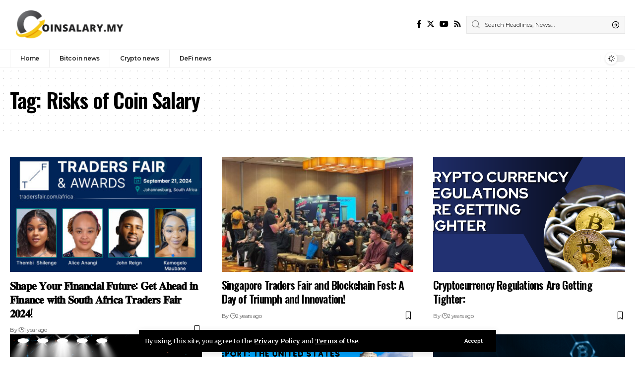

--- FILE ---
content_type: text/html; charset=utf-8
request_url: https://www.google.com/recaptcha/api2/aframe
body_size: 267
content:
<!DOCTYPE HTML><html><head><meta http-equiv="content-type" content="text/html; charset=UTF-8"></head><body><script nonce="KiuozyD_1H6EFrpoqMZoQw">/** Anti-fraud and anti-abuse applications only. See google.com/recaptcha */ try{var clients={'sodar':'https://pagead2.googlesyndication.com/pagead/sodar?'};window.addEventListener("message",function(a){try{if(a.source===window.parent){var b=JSON.parse(a.data);var c=clients[b['id']];if(c){var d=document.createElement('img');d.src=c+b['params']+'&rc='+(localStorage.getItem("rc::a")?sessionStorage.getItem("rc::b"):"");window.document.body.appendChild(d);sessionStorage.setItem("rc::e",parseInt(sessionStorage.getItem("rc::e")||0)+1);localStorage.setItem("rc::h",'1763437571406');}}}catch(b){}});window.parent.postMessage("_grecaptcha_ready", "*");}catch(b){}</script></body></html>